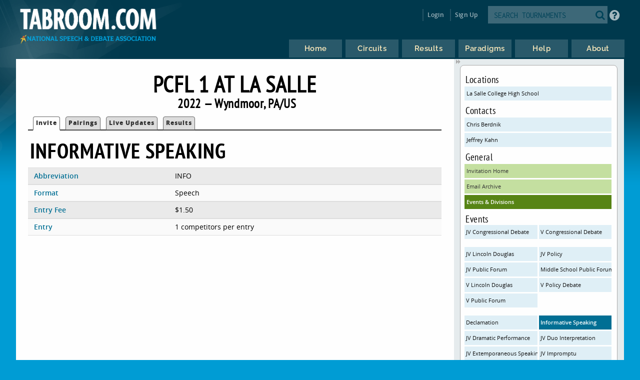

--- FILE ---
content_type: text/html
request_url: https://www.tabroom.com/index/tourn/events.mhtml?event_id=224589&tourn_id=25048
body_size: 4691
content:


	<!DOCTYPE html>

	<meta
		http-equiv = "Content-Type"
		content    = "text/html; charset=UTF-8"
	/>
	<meta
		name    = "viewport"
		content = "width=device-width, initial-scale=1"
	>

	<meta http-equiv="content-language" content="en" />

	<html>

		<head>
			<link rel="stylesheet" type="text/css" href="/lib/css/reset.css">
			<link rel="stylesheet" type="text/css" href="/lib/css/jqueryui.css">
			<link rel="stylesheet" type="text/css" href="/lib/css/fonts/fonts.css">
			<link rel="stylesheet" type="text/css" href="/lib/css/select2.min.css">
			<link rel="stylesheet" type="text/css" href="/lib/css/uniform.css">
			<link rel="stylesheet" type="text/css" href="/lib/css/alertify.min.css">
			<link rel="stylesheet" type="text/css" href="/lib/css/alertify-bootstrap.min.css">

				<link
					rel  = "stylesheet"
					type = "text/css"
					href = "/lib/css/tabroom.v43.css"
				>



			<title>
				
				
				Tabroom.com
			</title>
				<script
					type = "text/javascript"
					src  = "/lib/javascript/tabroom.v48.min.js"
				></script>

			<script>

				function toggleMobileMenu() {
					$(`.menu`).toggleClass('nothidden');
					fixVisual();
				}

				function toggleSearch() {
					$(`#mobileSearch`).toggleClass('hidden');
					$(`input#searchtext`).focus();
				}

				$(".alert").on('click', function(e){
					e.preventDefault();
					var href = this.href;
					alertify.confirm("Are you sure?", function (e) {
						if (e) {
							window.location.href = href;
						}
					});
				});


					function updateLastAccess() {
						return;
					}

				$(document).ready(function(){

					updateLastAccess();

					// put the focus on the first editable element.
					$('*:input:enabled:visible:not(.notfirst):not(input[type="submit"]):first').focus();
					$('.starthere').focus();

					// Control-s gives you the search box
					Mousetrap.bind('mod+s', function(e) {
						$('#searchtext').focus();
						return false;
					});

					// Sets up the little arrows to close and open the sidebars
					$(".menu").prepend("<div class='shade openshade fa fa-forward'></div>");
					$("#content").prepend("<div class='hidden shade closedshade fa fa-backward'></div>");

					$(".shade").click( function() {
						$(".menu").toggleClass("hidden");
						$(".closedshade").toggleClass("hidden");
						$(".main").toggleClass("mainfull");
						$(".tabad_carousel").toggleClass("tabad_full");
					});

					// Scales any text to the size of its parent element that
					// wants that
					$(".scalefont").bigtext();

					// adds zebra striping to elements, and resizes inputs to
					// the size of their parent
					fixVisual();
				});
			// Display notifications

			$(document).ready(function() {

				alertify.set('notifier','position', 'bottom-left');
				alertify.defaults.transition   = "slide";
				alertify.defaults.theme.ok     = "btn btn-primary";
				alertify.defaults.theme.cancel = "btn btn-danger";
				alertify.defaults.theme.input  = "form-control";









			});
			</script>


			<meta
				property = "og:image"
				content  = "http://www.tabroom.com/lib/images/nsda-blue.png"
			/>

			<link rel="manifest" href="/index/manifest.mhtml"/>

	</head>
	<body>
		<div id="overlay">
			<div id="header">
				<div id="headerarch">
					<span
						id    = "logo"
						title = "The debater matters more than the debate; the speaker more than the speech."
					>
						<a
							tabindex = "-1"
							href     = "/index/index.mhtml"
						>
							<img
								src = "/lib/images/tabroom-logo.png"
								alt = "Tabroom.com by the National Speech and Debate Association"
							>
						</a>
					</span>

					<span id="toprow" class="grow">


							<a
								tabindex = "-1"
								class    = "fa fa-2x fa-search loginicons smallsearch"
								onClick  = "toggleSearch();";
								id       = "mobile_search"
								alt      = "Search Tournaments"
								title    = "Search Tournaments"
							></a>

							
	<span class="login">

		<a
			class   = "login-window"
			onClick = "showLoginBox();"
		>Login</a>

		<div id="login-box" class="login-popup">

			<div class="padbottomless marbottomless flexrow">
				<h6 class="fivesixths semibold leftalign padleft">
					Login to Tabroom
				</h6>

				<a
					class="sixth close fa fa-times-circle fa-lg bluetext marright"
					onClick = "hideLoginBox();"
				>
				</a>
			</div>

			<form
				name   = "login"
				action = "/user/login/login_save.mhtml"
				method = "post"
				class  = "signin"
			>

				<input
					type  = "hidden"
					name  = "salt"
					value = "XwBg8Lzk"
				>

				<input
					type  = "hidden"
					name  = "sha"
					value = "$6$XwBg8Lzk$jaCDZvc0UKg.MoI7MOY0DtJzsKtHVzszcm81AFjZr509MzZKj/zVqiYz7nUN9szGbjf3XCg48ZEBmX2S4VPGx."
				>

				<div class="full centeralign flexrow martop">
					<span class="ninetenths marno padvertno padleft padright">
						<input
							type         = "text"
							id           = "username"
							name         = "username"
							class        = "noresize full"
							value        = ""
							autocomplete = "on"
							placeholder  = "Email address"
						>
					</span>
				</div>

				<div class="full centeralign flexrow">
					<span class="ninetenths marno padvertno padleft padright">
						<input
							id          = "password"
							name        = "password"
							class       = "noresize full"
							type        = "password"
							value       = ""
							placeholder = "Password"
						>
					</span>
				</div>

				<div class="full centeralign flexrow">
					<span class="ninetenths marno padvertno padleft padright">
						<input
							type  = "submit"
							value = "Login"
							class = "noresize full"
						>
					</span>
				</div>
			</form>

			<div class="full rightalign flexrow">
				<a
					class = "redtext italic martopmore rightalign full martopmore link-underline biggish"
					href  = "/user/login/forgot.mhtml"

				>Forgot your Password?</a>
			</div>

		</div>
	</span>

	<span class="signup">
		<a tabindex="-1" href="/user/login/new_user.mhtml">
			Sign Up
		</a>
	</span>




							<span class='searchfilter'>

								<form
									action = "/index/search.mhtml"
									method = "post"
								>

								<input
									type  = "hidden"
									name  = "tourn_id"
									value = ""
								>

								<input
									type  = "hidden"
									name  = "caller"
									value = "/index/tourn/events.mhtml?event_id=224589&tourn_id=25048"
								>
									<span
										id    = "search"
										class = "full flexrow"
										title = "Search for tournaments"
									>
										<span class='grow fourfifths nospace padright'>
											<input
												type           = "text"
												name           = "search"
												placeholder    = "SEARCH TOURNAMENTS"
												autocomplete   = "off"
												autocorrect    = "off"
												autocapitalize = "off"
												spellcheck     = "false"
												id             = "searchtext"
												class          = "notfirst noresize"
												tabindex       = "-1"
											>
										</span>
										<span class="centeralign">
											<button
												type  = "submit"
												class = "fa fa-2x fa-search loginicons smallsearch"
											> </button>
										</span>
									</span>
								</form>
							</span>


						<span id="helpbutton" title="Tabroom Help" class="padleft">
							<a
								tabindex = "-1"
								href     = "http://docs.tabroom.com"
								target   = "_blank"
								class    = "fa fa-question-circle fa-2x"
							>
							</a>
						</span>

					</span>
				</div>



					<div
						class = "centeralign hidden"
						id    = "mobileSearch"
					>
						<div class="ninetenths leftalign">

							<form
								action="/index/search.mhtml"
								method="post"
							>

							<input
								type  = "hidden"
								name  = "caller"
								value = "/index/tourn/events.mhtml?event_id=224589&tourn_id=25048"
							>
								<span
									id    = "mobile_searchbox"
									class = "full flexrow blueborder"
									title = "Search for tournaments"
								>
									<span class='grow fourfifths padright'>
										<input
											type           = "text"
											name           = "search"
											placeholder    = "Search tournaments by name"
											autocomplete   = "off"
											autocorrect    = "off"
											autocapitalize = "off"
											spellcheck     = "false"
											id             = "mobile_searchtext"
											class          = "notfirst"
											tabindex       = "-1"
										>
									</span>
									<span class="centeralign nospace">
										<button
											type  = "submit"
											class = "fa fa-2x fa-search loginicons smallsearch"
										>
										</button>
									</span>
								</span>
							</form>
						</div>
					</div>

				<div class="flexrow menuright">

				<span id="menus">
						
	<ul id="nav">

		<li class="top">
			<a
				class = "centeralign top_link"
				href  = "/"
				title = "Home"
			>
				<span class="down text">
					Home
				</span>
				<span class="down icon fa fa-home"></span>
			</a>
		</li>

		<li class="top">

			<a
				class = "centeralign top_link"
				href  = "/index/circuits.mhtml"
				title = "Circuits"
			>
				<span class="down text">
					Circuits
				</span>
				<span class="down icon fa fa-circle-o-notch"></span>
			</a>
		</li>

		<li class="top">
			<a
				class = "centeralign top_link"
				href  = "/index/results/"
				title = "Results"
			>
				<span class="down text">
					Results
				</span>
				<span class="down icon fa fa-trophy"></span>
			</a>
		</li>

		<li class="top">
			<a
				class = "centeralign top_link"
				href  = "/index/paradigm.mhtml"
				title = "Results"
			>
				<span class="down text">
					Paradigms
				</span>
				<span class="down icon fa fa-gavel"></span>
			</a>
		</li>

		<li class="top">
			<a
				class = "centeralign top_link"
				href  = "/index/help.mhtml"
				title = "Help"
			>
				<span class="down text">
					Help
				</span>
				<span class="down icon fa fa-info"></span>
			</a>
		</li>

		<li class="top">
			<a
				class = "centeralign top_link"
				href  = "/index/about.mhtml"
				title = "About"
			>
				<span class="down text">
					About
				</span>
				<span class="down icon fa fa-book"></span>
			</a>
		</li>

	</ul>


				</span>

				<span class="hamburger">
					<a
						class="menuburger fa fa-xl fa-bars"
						onClick="toggleMobileMenu();"
					></a>
				</span>

				</div>

			</div>



	<div id="wrapper">
		<div id="content">
			
	<div class="main">

		 

	<h2 class="centeralign marno">
		PCFL 1 at La Salle 
	</h2>

	<h5 class="full centeralign marno">
		2022 
		&mdash;
		Wyndmoor,
		PA/US  
	</h5>




        

		<ul id="tabnav">

			<li class="selected">
				 <a href="/index/tourn/index.mhtml?tourn_id=25048"
				 	>Invite</a>
			</li>






				<li class="">
					 <a href="/index/tourn/postings/index.mhtml?tourn_id=25048"
					 	>Pairings</a>
				</li>

				<li class="">
					 <a href="/index/tourn/updates/index.mhtml?tourn_id=25048"
					 	>Live Updates</a>
				</li>

				<li class="">
					 <a href="/index/tourn/results/index.mhtml?tourn_id=25048"
					 >Results</a>
				</li>


		</ul>




		<h3 class="martopmore">
			Informative Speaking
		</h3>

		<div class="row full marno padvertless">

			<span class='third semibold bluetext'>
				Abbreviation
			</span>

			<span class='twothirds'>
				INFO
			</span>

		</div>

			<div class="row full marno padvertless">

				<span class='third semibold bluetext'>
					Format
				</span>

				<span class='twothirds'>
						Speech
					
					
				</span>
			</div>

			<div class="row full marno padvertless">
				<span class='third semibold bluetext'>
					Entry Fee
				</span>

				<span class='twothirds'>
					$1.50
					
				</span>
			</div>



			<div class="row full marno padvertless">

				<span class='third semibold bluetext'>
					Entry
				</span>

				<span class='twothirds'>

						1 competitors per entry

				</span>

			</div>



		</table>


	</div>

	
	<div class="menu">

		<div class="sidenote">


					<h6>Locations</h6>
					<a
						class="blue full"
						href="index.mhtml?site_id=989&tourn_id=25048"
					> La Salle College High School </a>

				<h6>Contacts</h6>
					<a class="blue full"
						href="mailto:cberdnik@palisadessd.org"
					>Chris  Berdnik</a>
					<a class="blue full"
						href="mailto:kahnjb@gmail.com"
					>Jeffrey  Kahn</a>

			<h6>General</h6>

			<a
				class = "green full"
				href  = "/index/tourn/index.mhtml?tourn_id=25048"
			>Invitation Home</a>


			 <a
			 	class = "green full"
				href  = "/index/tourn/emails.mhtml?tourn_id=25048"
			>Email Archive</a>

			<a
				class = "dkgreen full"
				href  = "/index/tourn/events.mhtml?tourn_id=25048"
			>Events &amp; Divisions</a>




				<h6>Events</h6>
					

					<a
						class="blue half nowrap marvertno"
						href="events.mhtml?event_id=224750&tourn_id=25048"
					>JV Congressional Debate</a>

					

					<a
						class="blue half nowrap marvertno"
						href="events.mhtml?event_id=224749&tourn_id=25048"
					>V Congressional Debate</a>

					<div class='full padvertless'></div>

					<a
						class="blue half nowrap marvertno"
						href="events.mhtml?event_id=224556&tourn_id=25048"
					>JV Lincoln Douglas</a>

					

					<a
						class="blue half nowrap marvertno"
						href="events.mhtml?event_id=224555&tourn_id=25048"
					>JV Policy</a>

					

					<a
						class="blue half nowrap marvertno"
						href="events.mhtml?event_id=224557&tourn_id=25048"
					>JV Public Forum</a>

					

					<a
						class="blue half nowrap marvertno"
						href="events.mhtml?event_id=229314&tourn_id=25048"
					>Middle School Public Forum</a>

					

					<a
						class="blue half nowrap marvertno"
						href="events.mhtml?event_id=224539&tourn_id=25048"
					>V Lincoln Douglas</a>

					

					<a
						class="blue half nowrap marvertno"
						href="events.mhtml?event_id=224538&tourn_id=25048"
					>V Policy Debate</a>

					

					<a
						class="blue half nowrap marvertno"
						href="events.mhtml?event_id=224540&tourn_id=25048"
					>V Public Forum</a>

					<div class='full padvertless'></div>

					<a
						class="blue half nowrap marvertno"
						href="events.mhtml?event_id=224735&tourn_id=25048"
					>Declamation</a>

					

					<a
						class="dkblue half nowrap marvertno"
						href="events.mhtml?event_id=224589&tourn_id=25048"
					>Informative Speaking</a>

					

					<a
						class="blue half nowrap marvertno"
						href="events.mhtml?event_id=224741&tourn_id=25048"
					>JV Dramatic Performance</a>

					

					<a
						class="blue half nowrap marvertno"
						href="events.mhtml?event_id=224742&tourn_id=25048"
					>JV Duo Interpretation</a>

					

					<a
						class="blue half nowrap marvertno"
						href="events.mhtml?event_id=224743&tourn_id=25048"
					>JV Extemporaneous Speaking</a>

					

					<a
						class="blue half nowrap marvertno"
						href="events.mhtml?event_id=224588&tourn_id=25048"
					>JV Impromptu</a>

					

					<a
						class="blue half nowrap marvertno"
						href="events.mhtml?event_id=224746&tourn_id=25048"
					>JV Original Oratory</a>

					

					<a
						class="blue half nowrap marvertno"
						href="events.mhtml?event_id=224745&tourn_id=25048"
					>JV Poetry</a>

					

					<a
						class="blue half nowrap marvertno"
						href="events.mhtml?event_id=224744&tourn_id=25048"
					>JV Prose</a>

					

					<a
						class="blue half nowrap marvertno"
						href="events.mhtml?event_id=224590&tourn_id=25048"
					>POI</a>

					

					<a
						class="blue half nowrap marvertno"
						href="events.mhtml?event_id=224736&tourn_id=25048"
					>V Dramatic Performance</a>

					

					<a
						class="blue half nowrap marvertno"
						href="events.mhtml?event_id=224737&tourn_id=25048"
					>V Duo Interpretation</a>

					

					<a
						class="blue half nowrap marvertno"
						href="events.mhtml?event_id=224738&tourn_id=25048"
					>V Extemporaneous Speaking</a>

					

					<a
						class="blue half nowrap marvertno"
						href="events.mhtml?event_id=224740&tourn_id=25048"
					>V Oral Interpretation of Literature</a>

					

					<a
						class="blue half nowrap marvertno"
						href="events.mhtml?event_id=224739&tourn_id=25048"
					>V Original Oratory</a>


				<h6>Circuits</h6>

					<a class  = "blue full nowrap"
						title = "Philadelphia Catholic Forensic League"
						href  = "/index/circuit/index.mhtml?circuit_id=53"
					>PCFL &ndash; Philadelphia Catholic Forensic League</a>

				<a
					class="martopmore blue full semibold"
					href="/index/tourn/past.mhtml?webname=pcfl1"
				>Past Years' Editions</a>
		</div>

		<div class="sidenote">

			<span class="fourfifths nospace">
				<h4>Dates &amp; Deadlines</h4>
			</span>

			<span class="fifth explain rightalign semibold bluetext">
				EST
			</span>

				<div class="row flexrow padleftless">
					<span class="semibold smaller half">
						Tournament Dates
					</span>

					<span class="smaller half">

						Oct 22

						2022
					</span>
				</div>

				<div class="row flexrow padleftless">
					<span class="semibold smaller half">
						Registration Opens
					</span>

					<span class="smaller half">
						Thu Sep 29  at 8:00 AM
					</span>
				</div>

				<div class="row flexrow padleftless">
					<span class="semibold smaller half">
						Registration Closes
					</span>

					<span class="smaller half">
						Tue Oct 18  at 5:00 PM
					</span>
				</div>

				<div class="row flexrow padleftless" title="After this date, you still must pay entry fees for dropped entries">
					<span class="semibold smaller half">
						Fees Freeze After
					</span>

					<span class="smaller half">
						Wed Oct 19  at 5:00 PM
					</span>
				</div>

				<div class="row flexrow padleftless">
					<span class="semibold smaller half">
						Judge Information Due
					</span>

					<span class="smaller half">
						Wed Oct 19  at 5:00 PM
					</span>
				</div>

				<div class="row flexrow padleftless">
					<span class="semibold smaller half">
						Drop online until
					</span>

					<span class="smaller half">
						Thu Oct 20  at 5:00 PM
					</span>
				</div>

					<div class="row flexrow padleftless">
						<span class="semibold smaller half">
							Change fees apply after
						</span>

						<span class="smaller half">
							Sat Oct 22  at 9:00 AM
						</span>
					</div>


				<p class='explain smaller semibold centeralign'>
					These deadlines are set in Tabroom for technical purposes.
					Always consult the invitation or tournament notices for
					official policies about deadlines and procedures.
				</p>
			</div>

	</div>





		</div>
	</div>

			<div id="footer" class="flexrow top centeralign">

				<span class="leftlinks half">
					<a
						tabindex = "-1"
						href     = "https://www.speechanddebate.org/join"
					>Join the NSDA</a>

					<a
						tabindex = "-1"
						href     = "https://www.speechanddebate.org/mission"
					>About</a>

					<a
						tabindex = "-1"
						href     = "mailto:help@tabroom.com"
					>Help</a>

					<a
						tabindex = "-1"
						href     = "https://www.tabroom.com/index/about.mhtml"
					>Contact</a>

					<a
						tabindex = "-1"
						href     = "https://www.speechanddebate.org/privacy-policy"
					>Privacy Policy</a>

					<a
						tabindex = "-1"
						href     = "https://www.speechanddebate.org/terms-conditions"
					>Terms</a>
				</span>


			</div>
		</div>

	</body>

</html>


